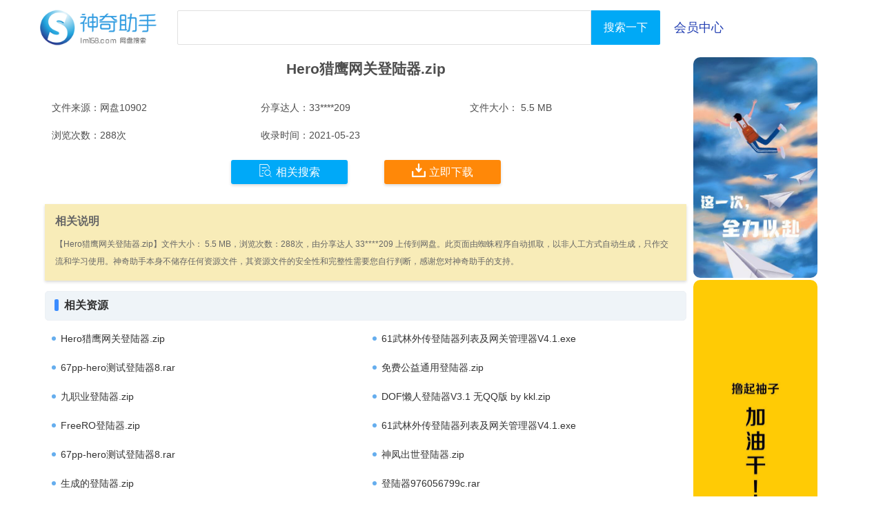

--- FILE ---
content_type: text/html; charset=utf-8
request_url: https://www.lm158.com/html/10902/
body_size: 2582
content:
<!doctype html>
<html lang="zh-CN">
	<head>
		<meta charset="utf-8">
		<meta http-equiv="X-UA-Compatible" content="IE=edge">
		<meta name="viewport" content="width=device-width, initial-scale=1.0">
		<meta name="applicable-device"content="pc,mobile">
		<title>Hero猎鹰网关登陆器.zip 网盘下载 - 云资源下载 - 神奇助手</title>
		<meta name="keywords" content="Hero猎鹰网关登陆器.zip,hero,猎鹰,网关,登陆,登陆器,陆器,zip,网盘,下载"/>
		<meta name="description" content="Hero猎鹰网关登陆器.zip云资源 网盘下载，文件名:Hero猎鹰网关登陆器.zip，文件大小: 5.5 MB，分享者:33****209，浏览次数:288次。"/>
		<link rel="stylesheet" href="/css/view.css">
		<script type="text/javascript"src="/js/gg.js"></script>
	</head>
	<body>
		<div class="container">
			<div class="header">
				<div class="logo"><a href="/"><img src="/images/logo.png" alt="网盘搜索" /></a></div>
				<div class="searchbox">
					<form action="/search.php" method="get">
						<input name="text" class="q" id="kw" value=""/>
						<input id="btn" class="btn" value="搜索一下" type="submit"/>
					</form>
					<div class="hyzx"><a href="/user.php">会员中心</a></div>
				</div>
			</div>
			<div class="headerxs">
				<span><a href="/"><</a></span>
				<a href="/">网盘搜索</a>
				<a href="/user.php"><img src="/images/usercenter.png" alt="会员中心" /></a>
			</div>
			<div class="searchboxxs">
				<form action="/search.php" method="get">
					<input name="text" class="q2" id="kw" value=""/>
					<input id="btn" class="btn2" align="middle" value="搜搜" type="submit"/>
				</form>
			</div>
			<div class="listbox">
				<div class="listleft">
					<div class="fileinfo">
						<h1>Hero猎鹰网关登陆器.zip</h1>
						<ul>
							<li>文件来源：网盘10902</li>
							<li>分享达人：33****209</li>
							<li>文件大小： 5.5 MB</li>
							<li>浏览次数：288次</li>
							<li>收录时间：2021-05-23</li>
							<li></li>
						</ul>
					</div>
					<div class="down">						<span><a href="/so/Hero%E7%8C%8E%E9%B9%B0%E7%BD%91%E5%85%B3%E7%99%BB%E9%99%86%E5%99%A8.zip_1_10902" class="blue"><i class="iconfont">&#xe601;</i>相关搜索</a></span>						<span><a href="/go/10902/" target="_blank" class="red"><i class="iconfont">&#xe723;</i>立即下载</a></span>
					</div>
					<div class="other">
						<div class="note">
							<span>
								相关说明
							</span>
							<p>
								【Hero猎鹰网关登陆器.zip】文件大小： 5.5 MB，浏览次数：288次，由分享达人 33****209 上传到网盘。此页面由蜘蛛程序自动抓取，以非人工方式自动生成，只作交流和学习使用。神奇助手本身不储存任何资源文件，其资源文件的安全性和完整性需要您自行判断，感谢您对神奇助手的支持。
							</p>
						</div>
						<div class="hun-brand">
							<i></i>
							<b>相关资源</b>
						</div>
						<div class="desd">
							<ul><li><em class="icon"></em><a href="/html/262300/">Hero猎鹰网关登陆器.zip</a></li><li><em class="icon"></em><a href="/html/1571/">61武林外传登陆器列表及网关管理器V4.1.exe</a></li><li><em class="icon"></em><a href="/html/18281/">67pp-hero测试登陆器8.rar</a></li><li><em class="icon"></em><a href="/html/86106/">免费公益通用登陆器.zip</a></li><li><em class="icon"></em><a href="/html/178850/">九职业登陆器.zip</a></li><li><em class="icon"></em><a href="/html/228358/">DOF懒人登陆器V3.1 无QQ版  by kkl.zip</a></li><li><em class="icon"></em><a href="/html/237729/">FreeRO登陆器.zip</a></li><li><em class="icon"></em><a href="/html/254571/">61武林外传登陆器列表及网关管理器V4.1.exe</a></li><li><em class="icon"></em><a href="/html/273503/">67pp-hero测试登陆器8.rar</a></li><li><em class="icon"></em><a href="/html/276166/">神凤出世登陆器.zip</a></li><li><em class="icon"></em><a href="/html/375608/">生成的登陆器.zip</a></li><li><em class="icon"></em><a href="/html/249793/">登陆器976056799c.rar</a></li><li><em class="icon"></em><a href="/html/256291/">传奇GM之家-登陆器界面3-传奇其他素材.rar</a></li><li><em class="icon"></em><a href="/html/257467/">众神登陆器731.rar</a></li><li><em class="icon"></em><a href="/html/258697/">舒心传奇登陆器.rar</a></li><li><em class="icon"></em><a href="/html/258731/">王者传奇登陆器.rar</a></li>							</ul>
						</div>
						<div class="hun-brand">
							<i></i>
							<b>更多资源</b>
						</div>
						<div class="desd">
							<ul><li><em class="icon"></em><a href="/html/5452/">セネナェヴシソェォシソカォスタヵカソヵソツセカタチソタハシソネナシス.rar</a></li><li><em class="icon"></em><a href="/html/5453/">ebook_Python.rar</a></li><li><em class="icon"></em><a href="/html/5454/">【599元】国外挂机项目视频教学第二版（2013.3.25日更新）.rar</a></li><li><em class="icon"></em><a href="/html/5455/">易语言软件.rar</a></li><li><em class="icon"></em><a href="/html/5456/">霸道女总裁gl百度网盘下载</a></li><li><em class="icon"></em><a href="/html/5457/">BSC_130829.rar</a></li><li><em class="icon"></em><a href="/html/5458/">宫锁沉香电影高清1280P_20130829142240.rar</a></li><li><em class="icon"></em><a href="/html/5459/">BSC_130829.rar</a></li><li><em class="icon"></em><a href="/html/5460/">【纹字锁屏v2.2】11种九宫格图案+锁屏倒计时+自定义倒文字-锁屏不出现-220003.apk</a></li><li><em class="icon"></em><a href="/html/5461/">Waltz ON.rar</a></li><li><em class="icon"></em><a href="/html/5462/">13.mp3</a></li><li><em class="icon"></em><a href="/html/5463/">青岛黄岛引产大约要多少钱.txt</a></li><li><em class="icon"></em><a href="/html/5464/">安意如.rar</a></li><li><em class="icon"></em><a href="/html/5465/">枕玉尝珠txt</a></li><li><em class="icon"></em><a href="/html/5466/">final_fantasy5_v1.0.2.ipa</a></li><li><em class="icon"></em><a href="/html/5467/">成都哪个看肠胃病最好★免费咨询：028-86273119★.txt</a></li>							</ul>
						</div>
					</div>

				</div>
				<div class="listright">
					<script>View_right();</script>
				</div>
			</div>
			<div style="clear: both;"></div>
			<div class="footer">
				神奇助手本身不储存、复制、传播任何文件。请合法使用神奇助手；
				网站内容由蜘蛛程序自动抓取，以非人工方式自动生成；如有侵犯您的权益，请联系：lm158com@qq.com；感谢您对神奇助手的支持。<br />
				©lm158.com
			</div>
			<div class="hidden">
				<script charset="UTF-8" id="LA_COLLECT" src="//sdk.51.la/js-sdk-pro.min.js"></script>
				<script>LA.init({id:"JfacMJn3vyYLGBLx",ck:"JfacMJn3vyYLGBLx"})</script>
			</div>
		</div>
	</body>
</html>﻿